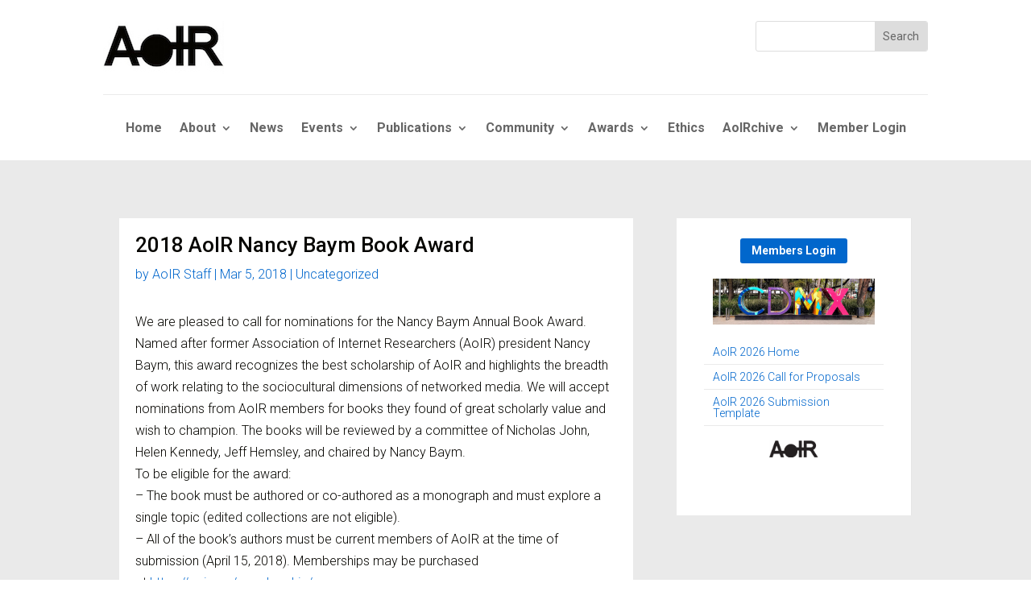

--- FILE ---
content_type: text/html; charset=UTF-8
request_url: https://aoir.org/2018bookaward/
body_size: 12637
content:
<!DOCTYPE html>
<html lang="en-US">
<head><style>img.lazy{min-height:1px}</style><link href="https://aoir.org/wp-content/plugins/w3-total-cache/pub/js/lazyload.min.js" as="script">
	<meta charset="UTF-8" />
<meta http-equiv="X-UA-Compatible" content="IE=edge">
	<link rel="pingback" href="https://aoir.org/xmlrpc.php" />

	<script type="text/javascript">
		document.documentElement.className = 'js';
	</script>
	
	<title>2018 AoIR Nancy Baym Book Award |</title>
<meta name='robots' content='max-image-preview:large' />
<script type="text/javascript">
			let jqueryParams=[],jQuery=function(r){return jqueryParams=[...jqueryParams,r],jQuery},$=function(r){return jqueryParams=[...jqueryParams,r],$};window.jQuery=jQuery,window.$=jQuery;let customHeadScripts=!1;jQuery.fn=jQuery.prototype={},$.fn=jQuery.prototype={},jQuery.noConflict=function(r){if(window.jQuery)return jQuery=window.jQuery,$=window.jQuery,customHeadScripts=!0,jQuery.noConflict},jQuery.ready=function(r){jqueryParams=[...jqueryParams,r]},$.ready=function(r){jqueryParams=[...jqueryParams,r]},jQuery.load=function(r){jqueryParams=[...jqueryParams,r]},$.load=function(r){jqueryParams=[...jqueryParams,r]},jQuery.fn.ready=function(r){jqueryParams=[...jqueryParams,r]},$.fn.ready=function(r){jqueryParams=[...jqueryParams,r]};</script><link rel="alternate" type="application/rss+xml" title=" &raquo; Feed" href="https://aoir.org/feed/" />
<link rel="alternate" type="application/rss+xml" title=" &raquo; Comments Feed" href="https://aoir.org/comments/feed/" />
<meta content="AoIR v.1.0.0" name="generator"/><link rel='stylesheet' id='wp-block-library-css' href='https://aoir.org/wp-includes/css/dist/block-library/style.min.css?ver=6.8.3' type='text/css' media='all' />
<style id='wp-block-library-theme-inline-css' type='text/css'>
.wp-block-audio :where(figcaption){color:#555;font-size:13px;text-align:center}.is-dark-theme .wp-block-audio :where(figcaption){color:#ffffffa6}.wp-block-audio{margin:0 0 1em}.wp-block-code{border:1px solid #ccc;border-radius:4px;font-family:Menlo,Consolas,monaco,monospace;padding:.8em 1em}.wp-block-embed :where(figcaption){color:#555;font-size:13px;text-align:center}.is-dark-theme .wp-block-embed :where(figcaption){color:#ffffffa6}.wp-block-embed{margin:0 0 1em}.blocks-gallery-caption{color:#555;font-size:13px;text-align:center}.is-dark-theme .blocks-gallery-caption{color:#ffffffa6}:root :where(.wp-block-image figcaption){color:#555;font-size:13px;text-align:center}.is-dark-theme :root :where(.wp-block-image figcaption){color:#ffffffa6}.wp-block-image{margin:0 0 1em}.wp-block-pullquote{border-bottom:4px solid;border-top:4px solid;color:currentColor;margin-bottom:1.75em}.wp-block-pullquote cite,.wp-block-pullquote footer,.wp-block-pullquote__citation{color:currentColor;font-size:.8125em;font-style:normal;text-transform:uppercase}.wp-block-quote{border-left:.25em solid;margin:0 0 1.75em;padding-left:1em}.wp-block-quote cite,.wp-block-quote footer{color:currentColor;font-size:.8125em;font-style:normal;position:relative}.wp-block-quote:where(.has-text-align-right){border-left:none;border-right:.25em solid;padding-left:0;padding-right:1em}.wp-block-quote:where(.has-text-align-center){border:none;padding-left:0}.wp-block-quote.is-large,.wp-block-quote.is-style-large,.wp-block-quote:where(.is-style-plain){border:none}.wp-block-search .wp-block-search__label{font-weight:700}.wp-block-search__button{border:1px solid #ccc;padding:.375em .625em}:where(.wp-block-group.has-background){padding:1.25em 2.375em}.wp-block-separator.has-css-opacity{opacity:.4}.wp-block-separator{border:none;border-bottom:2px solid;margin-left:auto;margin-right:auto}.wp-block-separator.has-alpha-channel-opacity{opacity:1}.wp-block-separator:not(.is-style-wide):not(.is-style-dots){width:100px}.wp-block-separator.has-background:not(.is-style-dots){border-bottom:none;height:1px}.wp-block-separator.has-background:not(.is-style-wide):not(.is-style-dots){height:2px}.wp-block-table{margin:0 0 1em}.wp-block-table td,.wp-block-table th{word-break:normal}.wp-block-table :where(figcaption){color:#555;font-size:13px;text-align:center}.is-dark-theme .wp-block-table :where(figcaption){color:#ffffffa6}.wp-block-video :where(figcaption){color:#555;font-size:13px;text-align:center}.is-dark-theme .wp-block-video :where(figcaption){color:#ffffffa6}.wp-block-video{margin:0 0 1em}:root :where(.wp-block-template-part.has-background){margin-bottom:0;margin-top:0;padding:1.25em 2.375em}
</style>
<style id='global-styles-inline-css' type='text/css'>
:root{--wp--preset--aspect-ratio--square: 1;--wp--preset--aspect-ratio--4-3: 4/3;--wp--preset--aspect-ratio--3-4: 3/4;--wp--preset--aspect-ratio--3-2: 3/2;--wp--preset--aspect-ratio--2-3: 2/3;--wp--preset--aspect-ratio--16-9: 16/9;--wp--preset--aspect-ratio--9-16: 9/16;--wp--preset--color--black: #000000;--wp--preset--color--cyan-bluish-gray: #abb8c3;--wp--preset--color--white: #ffffff;--wp--preset--color--pale-pink: #f78da7;--wp--preset--color--vivid-red: #cf2e2e;--wp--preset--color--luminous-vivid-orange: #ff6900;--wp--preset--color--luminous-vivid-amber: #fcb900;--wp--preset--color--light-green-cyan: #7bdcb5;--wp--preset--color--vivid-green-cyan: #00d084;--wp--preset--color--pale-cyan-blue: #8ed1fc;--wp--preset--color--vivid-cyan-blue: #0693e3;--wp--preset--color--vivid-purple: #9b51e0;--wp--preset--gradient--vivid-cyan-blue-to-vivid-purple: linear-gradient(135deg,rgba(6,147,227,1) 0%,rgb(155,81,224) 100%);--wp--preset--gradient--light-green-cyan-to-vivid-green-cyan: linear-gradient(135deg,rgb(122,220,180) 0%,rgb(0,208,130) 100%);--wp--preset--gradient--luminous-vivid-amber-to-luminous-vivid-orange: linear-gradient(135deg,rgba(252,185,0,1) 0%,rgba(255,105,0,1) 100%);--wp--preset--gradient--luminous-vivid-orange-to-vivid-red: linear-gradient(135deg,rgba(255,105,0,1) 0%,rgb(207,46,46) 100%);--wp--preset--gradient--very-light-gray-to-cyan-bluish-gray: linear-gradient(135deg,rgb(238,238,238) 0%,rgb(169,184,195) 100%);--wp--preset--gradient--cool-to-warm-spectrum: linear-gradient(135deg,rgb(74,234,220) 0%,rgb(151,120,209) 20%,rgb(207,42,186) 40%,rgb(238,44,130) 60%,rgb(251,105,98) 80%,rgb(254,248,76) 100%);--wp--preset--gradient--blush-light-purple: linear-gradient(135deg,rgb(255,206,236) 0%,rgb(152,150,240) 100%);--wp--preset--gradient--blush-bordeaux: linear-gradient(135deg,rgb(254,205,165) 0%,rgb(254,45,45) 50%,rgb(107,0,62) 100%);--wp--preset--gradient--luminous-dusk: linear-gradient(135deg,rgb(255,203,112) 0%,rgb(199,81,192) 50%,rgb(65,88,208) 100%);--wp--preset--gradient--pale-ocean: linear-gradient(135deg,rgb(255,245,203) 0%,rgb(182,227,212) 50%,rgb(51,167,181) 100%);--wp--preset--gradient--electric-grass: linear-gradient(135deg,rgb(202,248,128) 0%,rgb(113,206,126) 100%);--wp--preset--gradient--midnight: linear-gradient(135deg,rgb(2,3,129) 0%,rgb(40,116,252) 100%);--wp--preset--font-size--small: 13px;--wp--preset--font-size--medium: 20px;--wp--preset--font-size--large: 36px;--wp--preset--font-size--x-large: 42px;--wp--preset--spacing--20: 0.44rem;--wp--preset--spacing--30: 0.67rem;--wp--preset--spacing--40: 1rem;--wp--preset--spacing--50: 1.5rem;--wp--preset--spacing--60: 2.25rem;--wp--preset--spacing--70: 3.38rem;--wp--preset--spacing--80: 5.06rem;--wp--preset--shadow--natural: 6px 6px 9px rgba(0, 0, 0, 0.2);--wp--preset--shadow--deep: 12px 12px 50px rgba(0, 0, 0, 0.4);--wp--preset--shadow--sharp: 6px 6px 0px rgba(0, 0, 0, 0.2);--wp--preset--shadow--outlined: 6px 6px 0px -3px rgba(255, 255, 255, 1), 6px 6px rgba(0, 0, 0, 1);--wp--preset--shadow--crisp: 6px 6px 0px rgba(0, 0, 0, 1);}:root { --wp--style--global--content-size: 823px;--wp--style--global--wide-size: 1080px; }:where(body) { margin: 0; }.wp-site-blocks > .alignleft { float: left; margin-right: 2em; }.wp-site-blocks > .alignright { float: right; margin-left: 2em; }.wp-site-blocks > .aligncenter { justify-content: center; margin-left: auto; margin-right: auto; }:where(.is-layout-flex){gap: 0.5em;}:where(.is-layout-grid){gap: 0.5em;}.is-layout-flow > .alignleft{float: left;margin-inline-start: 0;margin-inline-end: 2em;}.is-layout-flow > .alignright{float: right;margin-inline-start: 2em;margin-inline-end: 0;}.is-layout-flow > .aligncenter{margin-left: auto !important;margin-right: auto !important;}.is-layout-constrained > .alignleft{float: left;margin-inline-start: 0;margin-inline-end: 2em;}.is-layout-constrained > .alignright{float: right;margin-inline-start: 2em;margin-inline-end: 0;}.is-layout-constrained > .aligncenter{margin-left: auto !important;margin-right: auto !important;}.is-layout-constrained > :where(:not(.alignleft):not(.alignright):not(.alignfull)){max-width: var(--wp--style--global--content-size);margin-left: auto !important;margin-right: auto !important;}.is-layout-constrained > .alignwide{max-width: var(--wp--style--global--wide-size);}body .is-layout-flex{display: flex;}.is-layout-flex{flex-wrap: wrap;align-items: center;}.is-layout-flex > :is(*, div){margin: 0;}body .is-layout-grid{display: grid;}.is-layout-grid > :is(*, div){margin: 0;}body{padding-top: 0px;padding-right: 0px;padding-bottom: 0px;padding-left: 0px;}:root :where(.wp-element-button, .wp-block-button__link){background-color: #32373c;border-width: 0;color: #fff;font-family: inherit;font-size: inherit;line-height: inherit;padding: calc(0.667em + 2px) calc(1.333em + 2px);text-decoration: none;}.has-black-color{color: var(--wp--preset--color--black) !important;}.has-cyan-bluish-gray-color{color: var(--wp--preset--color--cyan-bluish-gray) !important;}.has-white-color{color: var(--wp--preset--color--white) !important;}.has-pale-pink-color{color: var(--wp--preset--color--pale-pink) !important;}.has-vivid-red-color{color: var(--wp--preset--color--vivid-red) !important;}.has-luminous-vivid-orange-color{color: var(--wp--preset--color--luminous-vivid-orange) !important;}.has-luminous-vivid-amber-color{color: var(--wp--preset--color--luminous-vivid-amber) !important;}.has-light-green-cyan-color{color: var(--wp--preset--color--light-green-cyan) !important;}.has-vivid-green-cyan-color{color: var(--wp--preset--color--vivid-green-cyan) !important;}.has-pale-cyan-blue-color{color: var(--wp--preset--color--pale-cyan-blue) !important;}.has-vivid-cyan-blue-color{color: var(--wp--preset--color--vivid-cyan-blue) !important;}.has-vivid-purple-color{color: var(--wp--preset--color--vivid-purple) !important;}.has-black-background-color{background-color: var(--wp--preset--color--black) !important;}.has-cyan-bluish-gray-background-color{background-color: var(--wp--preset--color--cyan-bluish-gray) !important;}.has-white-background-color{background-color: var(--wp--preset--color--white) !important;}.has-pale-pink-background-color{background-color: var(--wp--preset--color--pale-pink) !important;}.has-vivid-red-background-color{background-color: var(--wp--preset--color--vivid-red) !important;}.has-luminous-vivid-orange-background-color{background-color: var(--wp--preset--color--luminous-vivid-orange) !important;}.has-luminous-vivid-amber-background-color{background-color: var(--wp--preset--color--luminous-vivid-amber) !important;}.has-light-green-cyan-background-color{background-color: var(--wp--preset--color--light-green-cyan) !important;}.has-vivid-green-cyan-background-color{background-color: var(--wp--preset--color--vivid-green-cyan) !important;}.has-pale-cyan-blue-background-color{background-color: var(--wp--preset--color--pale-cyan-blue) !important;}.has-vivid-cyan-blue-background-color{background-color: var(--wp--preset--color--vivid-cyan-blue) !important;}.has-vivid-purple-background-color{background-color: var(--wp--preset--color--vivid-purple) !important;}.has-black-border-color{border-color: var(--wp--preset--color--black) !important;}.has-cyan-bluish-gray-border-color{border-color: var(--wp--preset--color--cyan-bluish-gray) !important;}.has-white-border-color{border-color: var(--wp--preset--color--white) !important;}.has-pale-pink-border-color{border-color: var(--wp--preset--color--pale-pink) !important;}.has-vivid-red-border-color{border-color: var(--wp--preset--color--vivid-red) !important;}.has-luminous-vivid-orange-border-color{border-color: var(--wp--preset--color--luminous-vivid-orange) !important;}.has-luminous-vivid-amber-border-color{border-color: var(--wp--preset--color--luminous-vivid-amber) !important;}.has-light-green-cyan-border-color{border-color: var(--wp--preset--color--light-green-cyan) !important;}.has-vivid-green-cyan-border-color{border-color: var(--wp--preset--color--vivid-green-cyan) !important;}.has-pale-cyan-blue-border-color{border-color: var(--wp--preset--color--pale-cyan-blue) !important;}.has-vivid-cyan-blue-border-color{border-color: var(--wp--preset--color--vivid-cyan-blue) !important;}.has-vivid-purple-border-color{border-color: var(--wp--preset--color--vivid-purple) !important;}.has-vivid-cyan-blue-to-vivid-purple-gradient-background{background: var(--wp--preset--gradient--vivid-cyan-blue-to-vivid-purple) !important;}.has-light-green-cyan-to-vivid-green-cyan-gradient-background{background: var(--wp--preset--gradient--light-green-cyan-to-vivid-green-cyan) !important;}.has-luminous-vivid-amber-to-luminous-vivid-orange-gradient-background{background: var(--wp--preset--gradient--luminous-vivid-amber-to-luminous-vivid-orange) !important;}.has-luminous-vivid-orange-to-vivid-red-gradient-background{background: var(--wp--preset--gradient--luminous-vivid-orange-to-vivid-red) !important;}.has-very-light-gray-to-cyan-bluish-gray-gradient-background{background: var(--wp--preset--gradient--very-light-gray-to-cyan-bluish-gray) !important;}.has-cool-to-warm-spectrum-gradient-background{background: var(--wp--preset--gradient--cool-to-warm-spectrum) !important;}.has-blush-light-purple-gradient-background{background: var(--wp--preset--gradient--blush-light-purple) !important;}.has-blush-bordeaux-gradient-background{background: var(--wp--preset--gradient--blush-bordeaux) !important;}.has-luminous-dusk-gradient-background{background: var(--wp--preset--gradient--luminous-dusk) !important;}.has-pale-ocean-gradient-background{background: var(--wp--preset--gradient--pale-ocean) !important;}.has-electric-grass-gradient-background{background: var(--wp--preset--gradient--electric-grass) !important;}.has-midnight-gradient-background{background: var(--wp--preset--gradient--midnight) !important;}.has-small-font-size{font-size: var(--wp--preset--font-size--small) !important;}.has-medium-font-size{font-size: var(--wp--preset--font-size--medium) !important;}.has-large-font-size{font-size: var(--wp--preset--font-size--large) !important;}.has-x-large-font-size{font-size: var(--wp--preset--font-size--x-large) !important;}
:where(.wp-block-post-template.is-layout-flex){gap: 1.25em;}:where(.wp-block-post-template.is-layout-grid){gap: 1.25em;}
:where(.wp-block-columns.is-layout-flex){gap: 2em;}:where(.wp-block-columns.is-layout-grid){gap: 2em;}
:root :where(.wp-block-pullquote){font-size: 1.5em;line-height: 1.6;}
</style>
<link rel='stylesheet' id='gravitydivi-forms-customizer-module-styles-css' href='https://aoir.org/wp-content/plugins/gravity-divi-ultimate/styles/style.min.css?ver=3.0.7' type='text/css' media='all' />
<link rel='stylesheet' id='divi-style-parent-css' href='https://aoir.org/wp-content/themes/Divi/style-static.min.css?ver=4.27.4' type='text/css' media='all' />
<link rel='stylesheet' id='divi-style-css' href='https://aoir.org/wp-content/themes/aoir/style.css?ver=4.27.4' type='text/css' media='all' />
<script type="text/javascript" src="https://aoir.org/wp-includes/js/jquery/jquery.min.js?ver=3.7.1" id="jquery-core-js"></script>
<script type="text/javascript" src="https://aoir.org/wp-includes/js/jquery/jquery-migrate.min.js?ver=3.4.1" id="jquery-migrate-js"></script>
<script type="text/javascript" id="jquery-js-after">
/* <![CDATA[ */
jqueryParams.length&&$.each(jqueryParams,function(e,r){if("function"==typeof r){var n=String(r);n.replace("$","jQuery");var a=new Function("return "+n)();$(document).ready(a)}});
/* ]]> */
</script>
<script type="text/javascript" src="https://aoir.org/wp-content/themes/aoir/ds-script.js?ver=6.8.3" id="ds-theme-script-js"></script>
<link rel="https://api.w.org/" href="https://aoir.org/wp-json/" /><link rel="alternate" title="JSON" type="application/json" href="https://aoir.org/wp-json/wp/v2/posts/3258" /><link rel="EditURI" type="application/rsd+xml" title="RSD" href="https://aoir.org/xmlrpc.php?rsd" />
<meta name="generator" content="WordPress 6.8.3" />
<link rel="canonical" href="https://aoir.org/2018bookaward/" />
<link rel='shortlink' href='https://aoir.org/?p=3258' />
<link rel="alternate" title="oEmbed (JSON)" type="application/json+oembed" href="https://aoir.org/wp-json/oembed/1.0/embed?url=https%3A%2F%2Faoir.org%2F2018bookaward%2F" />
<link rel="alternate" title="oEmbed (XML)" type="text/xml+oembed" href="https://aoir.org/wp-json/oembed/1.0/embed?url=https%3A%2F%2Faoir.org%2F2018bookaward%2F&#038;format=xml" />
<meta name="viewport" content="width=device-width, initial-scale=1.0, maximum-scale=1.0, user-scalable=0" /><script >
    jQuery(function($) {
        $(document).ready(function() {
            $("body ul.et_mobile_menu li.menu-item-has-children, body ul.et_mobile_menu  li.page_item_has_children").append('<a href="#" class="mobile-toggle"></a>');
            $('ul.et_mobile_menu li.menu-item-has-children .mobile-toggle, ul.et_mobile_menu li.page_item_has_children .mobile-toggle').click(function(event) {
                event.preventDefault();
                $(this).parent('li').toggleClass('dt-open');
                $(this).parent('li').find('ul.children').first().toggleClass('visible');
                $(this).parent('li').find('ul.sub-menu').first().toggleClass('visible');
            });
            iconFINAL = 'P';
            $('body ul.et_mobile_menu li.menu-item-has-children, body ul.et_mobile_menu li.page_item_has_children').attr('data-icon', iconFINAL);
            $('.mobile-toggle').on('mouseover', function() {
                $(this).parent().addClass('is-hover');
            }).on('mouseout', function() {
                $(this).parent().removeClass('is-hover');
            })
        });
    }); 
</script><link rel="icon" href="https://aoir.org/wp-content/uploads/2023/09/cropped-aoir-32x32.jpg" sizes="32x32" />
<link rel="icon" href="https://aoir.org/wp-content/uploads/2023/09/cropped-aoir-192x192.jpg" sizes="192x192" />
<link rel="apple-touch-icon" href="https://aoir.org/wp-content/uploads/2023/09/cropped-aoir-180x180.jpg" />
<meta name="msapplication-TileImage" content="https://aoir.org/wp-content/uploads/2023/09/cropped-aoir-270x270.jpg" />
<style id="et-divi-customizer-global-cached-inline-styles">body,.et_pb_column_1_2 .et_quote_content blockquote cite,.et_pb_column_1_2 .et_link_content a.et_link_main_url,.et_pb_column_1_3 .et_quote_content blockquote cite,.et_pb_column_3_8 .et_quote_content blockquote cite,.et_pb_column_1_4 .et_quote_content blockquote cite,.et_pb_blog_grid .et_quote_content blockquote cite,.et_pb_column_1_3 .et_link_content a.et_link_main_url,.et_pb_column_3_8 .et_link_content a.et_link_main_url,.et_pb_column_1_4 .et_link_content a.et_link_main_url,.et_pb_blog_grid .et_link_content a.et_link_main_url,body .et_pb_bg_layout_light .et_pb_post p,body .et_pb_bg_layout_dark .et_pb_post p{font-size:16px}.et_pb_slide_content,.et_pb_best_value{font-size:18px}body{color:#060501}h1,h2,h3,h4,h5,h6{color:#060501}a{color:#0066cc}#footer-widgets .footer-widget li:before{top:10.6px}@media only screen and (min-width:1350px){.et_pb_row{padding:27px 0}.et_pb_section{padding:54px 0}.single.et_pb_pagebuilder_layout.et_full_width_page .et_post_meta_wrapper{padding-top:81px}.et_pb_fullwidth_section{padding:0}}	h1,h2,h3,h4,h5,h6{font-family:'Roboto',Helvetica,Arial,Lucida,sans-serif}body,input,textarea,select{font-family:'Roboto',Helvetica,Arial,Lucida,sans-serif}#menu-sidebar-menu li{border-bottom:#EAEAEA solid 1px!important;width:100%!important}#et_mobile_nav_menu .mobile_nav.opened .mobile_menu_bar::before,.et_pb_module.et_pb_menu .et_mobile_nav_menu .mobile_nav.opened .mobile_menu_bar::before{content:'\4d'}ul.et_mobile_menu li.menu-item-has-children .mobile-toggle,ul.et_mobile_menu li.page_item_has_children .mobile-toggle,.et-db #et-boc .et-l ul.et_mobile_menu li.menu-item-has-children .mobile-toggle,.et-db #et-boc .et-l ul.et_mobile_menu li.page_item_has_children .mobile-toggle{width:44px;height:100%;padding:0px!important;max-height:44px;border:none;position:absolute;right:0px;top:0px;z-index:999;background-color:transparent}ul.et_mobile_menu>li.menu-item-has-children,ul.et_mobile_menu>li.page_item_has_children,ul.et_mobile_menu>li.menu-item-has-children .sub-menu li.menu-item-has-children,.et-db #et-boc .et-l ul.et_mobile_menu>li.menu-item-has-children,.et-db #et-boc .et-l ul.et_mobile_menu>li.page_item_has_children,.et-db #et-boc .et-l ul.et_mobile_menu>li.menu-item-has-children .sub-menu li.menu-item-has-children{position:relative}.et_mobile_menu .menu-item-has-children>a,.et-db #et-boc .et-l .et_mobile_menu .menu-item-has-children>a{background-color:transparent}ul.et_mobile_menu .menu-item-has-children .sub-menu,#main-header ul.et_mobile_menu .menu-item-has-children .sub-menu,.et-db #et-boc .et-l ul.et_mobile_menu .menu-item-has-children .sub-menu,.et-db #main-header ul.et_mobile_menu .menu-item-has-children .sub-menu{display:none!important;visibility:hidden!important}ul.et_mobile_menu .menu-item-has-children .sub-menu.visible,#main-header ul.et_mobile_menu .menu-item-has-children .sub-menu.visible,.et-db #et-boc .et-l ul.et_mobile_menu .menu-item-has-children .sub-menu.visible,.et-db #main-header ul.et_mobile_menu .menu-item-has-children .sub-menu.visible{display:block!important;visibility:visible!important}ul.et_mobile_menu li.menu-item-has-children .mobile-toggle,.et-db #et-boc .et-l ul.et_mobile_menu li.menu-item-has-children .mobile-toggle{text-align:center;opacity:1}ul.et_mobile_menu li.menu-item-has-children .mobile-toggle::after,.et-db #et-boc .et-l ul.et_mobile_menu li.menu-item-has-children .mobile-toggle::after{top:10px;position:relative;font-family:"ETModules";content:'\33';color:#000;background:#f0f3f6;border-radius:50%;padding:3px}ul.et_mobile_menu li.menu-item-has-children.dt-open>.mobile-toggle::after,.et-db #et-boc .et-l ul.et_mobile_menu li.menu-item-has-children.dt-open>.mobile-toggle::after{content:'\32'}.et_pb_menu_0.et_pb_menu .et_mobile_menu:after{position:absolute;right:5%;margin-left:-20px;top:-14px;width:0;height:0;content:'';border-left:20px solid transparent;border-right:20px solid transparent;border-bottom:20px solid #ffffff}.mobile_menu_bar{position:relative;display:block;bottom:10px;line-height:0}.et_pb_menu_0.et_pb_menu .et_mobile_menu,.et_pb_menu_0.et_pb_menu .et_mobile_menu ul{background-color:#ffffff!important;border-radius:10px}</style></head>
<body class="wp-singular post-template-default single single-post postid-3258 single-format-standard wp-theme-Divi wp-child-theme-aoir et-tb-has-template et-tb-has-header et-tb-has-body et-tb-has-footer et_pb_button_helper_class et_cover_background et_pb_gutter windows et_pb_gutters3 et_divi_theme et-db">
	<div id="page-container">
<div id="et-boc" class="et-boc">
			
		<header class="et-l et-l--header">
			<div class="et_builder_inner_content et_pb_gutters3"><div class="et_pb_section et_pb_section_0_tb_header et_pb_with_background et_section_regular et_pb_section--with-menu" >
				
				
				
				
				
				
				<div class="et_pb_with_border et_pb_row et_pb_row_0_tb_header et_pb_row--with-menu">
				<div class="et_pb_column et_pb_column_3_4 et_pb_column_0_tb_header  et_pb_css_mix_blend_mode_passthrough">
				
				
				
				
				<div class="et_pb_module et_pb_image et_pb_image_0_tb_header">
				
				
				
				
				<a href="https://aoir.org/"><span class="et_pb_image_wrap "><img decoding="async" width="150" height="66" src="data:image/svg+xml,%3Csvg%20xmlns='http://www.w3.org/2000/svg'%20viewBox='0%200%20150%2066'%3E%3C/svg%3E" data-src="https://aoir.org/wp-content/uploads/2023/07/aoir-cropped.jpg" alt="" title="aoir-cropped" class="wp-image-4893 lazy" /></span></a>
			</div>
			</div><div class="et_pb_column et_pb_column_1_4 et_pb_column_1_tb_header  et_pb_css_mix_blend_mode_passthrough et-last-child et_pb_column--with-menu">
				
				
				
				
				<div class="et_pb_module et_pb_menu et_pb_menu_0_tb_header et_pb_bg_layout_light  et_pb_text_align_right et_dropdown_animation_fade et_pb_menu--without-logo et_pb_menu--style-left_aligned">
					
					
					
					
					<div class="et_pb_menu_inner_container clearfix">
						
						<div class="et_pb_menu__wrap">
							<div class="et_pb_menu__menu">
								<nav class="et-menu-nav"><ul id="menu-header-menu" class="et-menu nav"><li id="menu-item-421" class="et_pb_menu_page_id-421 menu-item menu-item-type-custom menu-item-object-custom menu-item-home menu-item-421"><a href="https://aoir.org">Home</a></li>
<li id="menu-item-390" class="et_pb_menu_page_id-341 menu-item menu-item-type-post_type menu-item-object-page menu-item-has-children menu-item-390"><a href="https://aoir.org/about/">About</a>
<ul class="sub-menu">
	<li id="menu-item-5553" class="et_pb_menu_page_id-5507 menu-item menu-item-type-post_type menu-item-object-page menu-item-5553"><a href="https://aoir.org/executivecommittee/">Executive Committee</a></li>
	<li id="menu-item-6364" class="et_pb_menu_page_id-6358 menu-item menu-item-type-post_type menu-item-object-page menu-item-6364"><a href="https://aoir.org/about/professional-staff/">Professional Staff</a></li>
	<li id="menu-item-494" class="et_pb_menu_page_id-490 menu-item menu-item-type-post_type menu-item-object-page menu-item-494"><a href="https://aoir.org/diversity-and-inclusivity/">Diversity and Inclusivity</a></li>
	<li id="menu-item-5394" class="et_pb_menu_page_id-5384 menu-item menu-item-type-post_type menu-item-object-page menu-item-5394"><a href="https://aoir.org/codeofconduct/">AoIR Code of Conduct</a></li>
	<li id="menu-item-391" class="et_pb_menu_page_id-349 menu-item menu-item-type-post_type menu-item-object-page menu-item-391"><a href="https://aoir.org/bylaws/">Bylaws</a></li>
</ul>
</li>
<li id="menu-item-403" class="et_pb_menu_page_id-389 menu-item menu-item-type-post_type menu-item-object-page current_page_parent menu-item-403"><a href="https://aoir.org/news/">News</a></li>
<li id="menu-item-398" class="et_pb_menu_page_id-351 menu-item menu-item-type-post_type menu-item-object-page menu-item-has-children menu-item-398"><a href="https://aoir.org/conferences/">Events</a>
<ul class="sub-menu">
	<li id="menu-item-6243" class="et_pb_menu_page_id-6232 menu-item menu-item-type-post_type menu-item-object-page menu-item-6243"><a href="https://aoir.org/aoir2026/">AoIR 2026</a></li>
	<li id="menu-item-435" class="et_pb_menu_page_id-433 menu-item menu-item-type-post_type menu-item-object-page menu-item-435"><a href="https://aoir.org/past-conferences/">Past Conferences</a></li>
</ul>
</li>
<li id="menu-item-404" class="et_pb_menu_page_id-357 menu-item menu-item-type-post_type menu-item-object-page menu-item-has-children menu-item-404"><a href="https://aoir.org/publications/">Publications</a>
<ul class="sub-menu">
	<li id="menu-item-405" class="et_pb_menu_page_id-359 menu-item menu-item-type-post_type menu-item-object-page menu-item-405"><a href="https://aoir.org/conference-papers/">Conference Papers: SPIR</a></li>
	<li id="menu-item-406" class="et_pb_menu_page_id-361 menu-item menu-item-type-post_type menu-item-object-page menu-item-406"><a href="https://aoir.org/ics-special-issues/">ICS Special Issues</a></li>
	<li id="menu-item-3664" class="et_pb_menu_page_id-3659 menu-item menu-item-type-post_type menu-item-object-page menu-item-3664"><a href="https://aoir.org/iprspecialissues/">Internet Policy Review Special Issues</a></li>
	<li id="menu-item-6041" class="et_pb_menu_page_id-6033 menu-item menu-item-type-post_type menu-item-object-page menu-item-6041"><a href="https://aoir.org/riskyresearchguide/">AoIR’s Risky Research Guide</a></li>
</ul>
</li>
<li id="menu-item-394" class="et_pb_menu_page_id-363 menu-item menu-item-type-post_type menu-item-object-page menu-item-has-children menu-item-394"><a href="https://aoir.org/community/">Community</a>
<ul class="sub-menu">
	<li id="menu-item-397" class="et_pb_menu_page_id-365 menu-item menu-item-type-post_type menu-item-object-page menu-item-397"><a href="https://aoir.org/membership/">Membership</a></li>
	<li id="menu-item-396" class="et_pb_menu_page_id-367 menu-item menu-item-type-post_type menu-item-object-page menu-item-396"><a href="https://aoir.org/mailing-lists/">Mailing List</a></li>
	<li id="menu-item-1857" class="et_pb_menu_page_id-1854 menu-item menu-item-type-post_type menu-item-object-page menu-item-1857"><a href="https://aoir.org/donate/">Donate</a></li>
	<li id="menu-item-395" class="et_pb_menu_page_id-369 menu-item menu-item-type-post_type menu-item-object-page menu-item-395"><a href="https://aoir.org/contact/">Contact</a></li>
</ul>
</li>
<li id="menu-item-1883" class="et_pb_menu_page_id-1811 menu-item menu-item-type-post_type menu-item-object-page menu-item-has-children menu-item-1883"><a href="https://aoir.org/awards/">Awards</a>
<ul class="sub-menu">
	<li id="menu-item-1884" class="et_pb_menu_page_id-1876 menu-item menu-item-type-post_type menu-item-object-page menu-item-1884"><a href="https://aoir.org/awards/nancy-baym-annual-book-award/">Nancy Baym Annual Book Award</a></li>
	<li id="menu-item-1885" class="et_pb_menu_page_id-1815 menu-item menu-item-type-post_type menu-item-object-page menu-item-1885"><a href="https://aoir.org/awards/dissertation-award/">Annual Dissertation Award</a></li>
	<li id="menu-item-1886" class="et_pb_menu_page_id-1817 menu-item menu-item-type-post_type menu-item-object-page menu-item-1886"><a href="https://aoir.org/awards/student-paper/">Best Student Paper</a></li>
</ul>
</li>
<li id="menu-item-401" class="et_pb_menu_page_id-371 menu-item menu-item-type-post_type menu-item-object-page menu-item-401"><a href="https://aoir.org/ethics/">Ethics</a></li>
<li id="menu-item-4019" class="et_pb_menu_page_id-3906 menu-item menu-item-type-post_type menu-item-object-page menu-item-has-children menu-item-4019"><a href="https://aoir.org/aoirchive/">AoIRchive</a>
<ul class="sub-menu">
	<li id="menu-item-4022" class="et_pb_menu_page_id-3982 menu-item menu-item-type-post_type menu-item-object-page menu-item-4022"><a href="https://aoir.org/aoirchive/aoirtimecapsule/">AoIR 20th Anniversary 2019-2039 Time Capsule</a></li>
	<li id="menu-item-4025" class="et_pb_menu_page_id-3908 menu-item menu-item-type-post_type menu-item-object-page menu-item-4025"><a href="https://aoir.org/aoirchive/aoirchiveform/">AoIRchive Contribution Form</a></li>
	<li id="menu-item-4021" class="et_pb_menu_page_id-3974 menu-item menu-item-type-post_type menu-item-object-page menu-item-4021"><a href="https://aoir.org/aoirchive/aoirchive_conferences/">AoIRchive – Conferences</a></li>
	<li id="menu-item-4020" class="et_pb_menu_page_id-4013 menu-item menu-item-type-post_type menu-item-object-page menu-item-4020"><a href="https://aoir.org/aoirchive/aoirchive-symposia/">AoIRchive – Symposia</a></li>
	<li id="menu-item-4023" class="et_pb_menu_page_id-3972 menu-item menu-item-type-post_type menu-item-object-page menu-item-4023"><a href="https://aoir.org/aoirchive/aoirchive_doc_coll/">AoIRchive – Doctoral Colloquium</a></li>
	<li id="menu-item-4024" class="et_pb_menu_page_id-3970 menu-item menu-item-type-post_type menu-item-object-page menu-item-4024"><a href="https://aoir.org/aoirchive/aoirchive_exec/">AoIRchive – Executive Committee</a></li>
</ul>
</li>
<li id="menu-item-4040" class="et_pb_menu_page_id-4040 menu-item menu-item-type-custom menu-item-object-custom menu-item-4040"><a href="https://members.aoir.org/">Member Login</a></li>
</ul></nav>
							</div>
							
							
							<div class="et_mobile_nav_menu">
				<div class="mobile_nav closed">
					<span class="mobile_menu_bar"></span>
				</div>
			</div>
						</div>
						
					</div>
				</div><div class="et_pb_module et_pb_search et_pb_search_0_tb_header  et_pb_text_align_left et_pb_bg_layout_light">
				
				
				
				
				<form role="search" method="get" class="et_pb_searchform" action="https://aoir.org/">
					<div>
						<label class="screen-reader-text" for="s">Search for:</label>
						<input type="text" name="s" placeholder="" class="et_pb_s" />
						<input type="hidden" name="et_pb_searchform_submit" value="et_search_proccess" />
						
						<input type="hidden" name="et_pb_include_posts" value="yes" />
						<input type="hidden" name="et_pb_include_pages" value="yes" />
						<input type="submit" value="Search" class="et_pb_searchsubmit">
					</div>
				</form>
			</div>
			</div>
				
				
				
				
			</div><div class="et_pb_row et_pb_row_1_tb_header et_pb_row--with-menu">
				<div class="et_pb_column et_pb_column_4_4 et_pb_column_2_tb_header  et_pb_css_mix_blend_mode_passthrough et-last-child et_pb_column--with-menu">
				
				
				
				
				<div class="et_pb_module et_pb_menu et_pb_menu_1_tb_header et_pb_bg_layout_light  et_pb_text_align_center et_dropdown_animation_fade et_pb_menu--without-logo et_pb_menu--style-left_aligned">
					
					
					
					
					<div class="et_pb_menu_inner_container clearfix">
						
						<div class="et_pb_menu__wrap">
							<div class="et_pb_menu__menu">
								<nav class="et-menu-nav"><ul id="menu-header-menu-1" class="et-menu nav"><li class="et_pb_menu_page_id-421 menu-item menu-item-type-custom menu-item-object-custom menu-item-home menu-item-421"><a href="https://aoir.org">Home</a></li>
<li class="et_pb_menu_page_id-341 menu-item menu-item-type-post_type menu-item-object-page menu-item-has-children menu-item-390"><a href="https://aoir.org/about/">About</a>
<ul class="sub-menu">
	<li class="et_pb_menu_page_id-5507 menu-item menu-item-type-post_type menu-item-object-page menu-item-5553"><a href="https://aoir.org/executivecommittee/">Executive Committee</a></li>
	<li class="et_pb_menu_page_id-6358 menu-item menu-item-type-post_type menu-item-object-page menu-item-6364"><a href="https://aoir.org/about/professional-staff/">Professional Staff</a></li>
	<li class="et_pb_menu_page_id-490 menu-item menu-item-type-post_type menu-item-object-page menu-item-494"><a href="https://aoir.org/diversity-and-inclusivity/">Diversity and Inclusivity</a></li>
	<li class="et_pb_menu_page_id-5384 menu-item menu-item-type-post_type menu-item-object-page menu-item-5394"><a href="https://aoir.org/codeofconduct/">AoIR Code of Conduct</a></li>
	<li class="et_pb_menu_page_id-349 menu-item menu-item-type-post_type menu-item-object-page menu-item-391"><a href="https://aoir.org/bylaws/">Bylaws</a></li>
</ul>
</li>
<li class="et_pb_menu_page_id-389 menu-item menu-item-type-post_type menu-item-object-page current_page_parent menu-item-403"><a href="https://aoir.org/news/">News</a></li>
<li class="et_pb_menu_page_id-351 menu-item menu-item-type-post_type menu-item-object-page menu-item-has-children menu-item-398"><a href="https://aoir.org/conferences/">Events</a>
<ul class="sub-menu">
	<li class="et_pb_menu_page_id-6232 menu-item menu-item-type-post_type menu-item-object-page menu-item-6243"><a href="https://aoir.org/aoir2026/">AoIR 2026</a></li>
	<li class="et_pb_menu_page_id-433 menu-item menu-item-type-post_type menu-item-object-page menu-item-435"><a href="https://aoir.org/past-conferences/">Past Conferences</a></li>
</ul>
</li>
<li class="et_pb_menu_page_id-357 menu-item menu-item-type-post_type menu-item-object-page menu-item-has-children menu-item-404"><a href="https://aoir.org/publications/">Publications</a>
<ul class="sub-menu">
	<li class="et_pb_menu_page_id-359 menu-item menu-item-type-post_type menu-item-object-page menu-item-405"><a href="https://aoir.org/conference-papers/">Conference Papers: SPIR</a></li>
	<li class="et_pb_menu_page_id-361 menu-item menu-item-type-post_type menu-item-object-page menu-item-406"><a href="https://aoir.org/ics-special-issues/">ICS Special Issues</a></li>
	<li class="et_pb_menu_page_id-3659 menu-item menu-item-type-post_type menu-item-object-page menu-item-3664"><a href="https://aoir.org/iprspecialissues/">Internet Policy Review Special Issues</a></li>
	<li class="et_pb_menu_page_id-6033 menu-item menu-item-type-post_type menu-item-object-page menu-item-6041"><a href="https://aoir.org/riskyresearchguide/">AoIR’s Risky Research Guide</a></li>
</ul>
</li>
<li class="et_pb_menu_page_id-363 menu-item menu-item-type-post_type menu-item-object-page menu-item-has-children menu-item-394"><a href="https://aoir.org/community/">Community</a>
<ul class="sub-menu">
	<li class="et_pb_menu_page_id-365 menu-item menu-item-type-post_type menu-item-object-page menu-item-397"><a href="https://aoir.org/membership/">Membership</a></li>
	<li class="et_pb_menu_page_id-367 menu-item menu-item-type-post_type menu-item-object-page menu-item-396"><a href="https://aoir.org/mailing-lists/">Mailing List</a></li>
	<li class="et_pb_menu_page_id-1854 menu-item menu-item-type-post_type menu-item-object-page menu-item-1857"><a href="https://aoir.org/donate/">Donate</a></li>
	<li class="et_pb_menu_page_id-369 menu-item menu-item-type-post_type menu-item-object-page menu-item-395"><a href="https://aoir.org/contact/">Contact</a></li>
</ul>
</li>
<li class="et_pb_menu_page_id-1811 menu-item menu-item-type-post_type menu-item-object-page menu-item-has-children menu-item-1883"><a href="https://aoir.org/awards/">Awards</a>
<ul class="sub-menu">
	<li class="et_pb_menu_page_id-1876 menu-item menu-item-type-post_type menu-item-object-page menu-item-1884"><a href="https://aoir.org/awards/nancy-baym-annual-book-award/">Nancy Baym Annual Book Award</a></li>
	<li class="et_pb_menu_page_id-1815 menu-item menu-item-type-post_type menu-item-object-page menu-item-1885"><a href="https://aoir.org/awards/dissertation-award/">Annual Dissertation Award</a></li>
	<li class="et_pb_menu_page_id-1817 menu-item menu-item-type-post_type menu-item-object-page menu-item-1886"><a href="https://aoir.org/awards/student-paper/">Best Student Paper</a></li>
</ul>
</li>
<li class="et_pb_menu_page_id-371 menu-item menu-item-type-post_type menu-item-object-page menu-item-401"><a href="https://aoir.org/ethics/">Ethics</a></li>
<li class="et_pb_menu_page_id-3906 menu-item menu-item-type-post_type menu-item-object-page menu-item-has-children menu-item-4019"><a href="https://aoir.org/aoirchive/">AoIRchive</a>
<ul class="sub-menu">
	<li class="et_pb_menu_page_id-3982 menu-item menu-item-type-post_type menu-item-object-page menu-item-4022"><a href="https://aoir.org/aoirchive/aoirtimecapsule/">AoIR 20th Anniversary 2019-2039 Time Capsule</a></li>
	<li class="et_pb_menu_page_id-3908 menu-item menu-item-type-post_type menu-item-object-page menu-item-4025"><a href="https://aoir.org/aoirchive/aoirchiveform/">AoIRchive Contribution Form</a></li>
	<li class="et_pb_menu_page_id-3974 menu-item menu-item-type-post_type menu-item-object-page menu-item-4021"><a href="https://aoir.org/aoirchive/aoirchive_conferences/">AoIRchive – Conferences</a></li>
	<li class="et_pb_menu_page_id-4013 menu-item menu-item-type-post_type menu-item-object-page menu-item-4020"><a href="https://aoir.org/aoirchive/aoirchive-symposia/">AoIRchive – Symposia</a></li>
	<li class="et_pb_menu_page_id-3972 menu-item menu-item-type-post_type menu-item-object-page menu-item-4023"><a href="https://aoir.org/aoirchive/aoirchive_doc_coll/">AoIRchive – Doctoral Colloquium</a></li>
	<li class="et_pb_menu_page_id-3970 menu-item menu-item-type-post_type menu-item-object-page menu-item-4024"><a href="https://aoir.org/aoirchive/aoirchive_exec/">AoIRchive – Executive Committee</a></li>
</ul>
</li>
<li class="et_pb_menu_page_id-4040 menu-item menu-item-type-custom menu-item-object-custom menu-item-4040"><a href="https://members.aoir.org/">Member Login</a></li>
</ul></nav>
							</div>
							
							
							<div class="et_mobile_nav_menu">
				<div class="mobile_nav closed">
					<span class="mobile_menu_bar"></span>
				</div>
			</div>
						</div>
						
					</div>
				</div>
			</div>
				
				
				
				
			</div>
				
				
			</div>		</div>
	</header>
	<div id="et-main-area">
	
    <div id="main-content">
    <div class="et-l et-l--body">
			<div class="et_builder_inner_content et_pb_gutters3"><div class="et_pb_section et_pb_section_0_tb_body et_pb_with_background et_section_regular" >
				
				
				
				
				
				
				<div class="et_pb_row et_pb_row_0_tb_body">
				<div class="et_pb_column et_pb_column_2_3 et_pb_column_0_tb_body  et_pb_css_mix_blend_mode_passthrough">
				
				
				
				
				<div class="et_pb_module et_pb_post_title et_pb_post_title_0_tb_body et_pb_bg_layout_light  et_pb_text_align_left"   >
				
				
				
				
				
				<div class="et_pb_title_container">
					<h1 class="entry-title">2018 AoIR Nancy Baym Book Award</h1><p class="et_pb_title_meta_container"> by <span class="author vcard"><a href="https://aoir.org/author/aoir-staff/" title="Posts by AoIR Staff" rel="author">AoIR Staff</a></span> | <span class="published">Mar 5, 2018</span> | <a href="https://aoir.org/category/uncategorized/" rel="category tag">Uncategorized</a></p>
				</div>
				<div class="et_pb_title_featured_container"><span class="et_pb_image_wrap"><img decoding="async" src="data:image/svg+xml,%3Csvg%20xmlns='http://www.w3.org/2000/svg'%20viewBox='0%200%201%201'%3E%3C/svg%3E" data-src="" alt="" title="2018 AoIR Nancy Baym Book Award" class="et_multi_view_hidden_image lazy" /></span></div>
			</div><div class="et_pb_module et_pb_post_content et_pb_post_content_0_tb_body">
				
				
				
				
				<div>We are pleased to call for nominations for the Nancy Baym Annual Book Award. Named after former Association of Internet Researchers (AoIR) president Nancy Baym, this award recognizes the best scholarship of AoIR and highlights the breadth of work relating to the sociocultural dimensions of networked media. We will accept nominations from AoIR members for books they found of great scholarly value and wish to champion. The books will be reviewed by a committee of Nicholas John, Helen Kennedy, Jeff Hemsley, and chaired by Nancy Baym.</div>
<div></div>
<p><span id="more-3258"></span></p>
<div>To be eligible for the award:</div>
<div>&#8211; The book must be authored or co-authored as a monograph and must explore a single topic (edited collections are not eligible).</div>
<div>&#8211; All of the book’s authors must be current members of AoIR at the time of submission (April 15, 2018). Memberships may be purchased at <a href="https://aoir.org/membership/" target="_blank" rel="noopener" data-saferedirecturl="https://www.google.com/url?q=https://aoir.org/membership/&amp;source=gmail&amp;ust=1520375669573000&amp;usg=AFQjCNFtHZayyIXRfKIIKGsgpa43uoIrqQ">https://aoir.org/membership/</a>.</div>
<div>&#8211; The book must have been published between January 1 and December 31, 2017.</div>
<div></div>
<div>Each book should be accompanied by an emailed letter of nomination. Self-nominations from AoIR members are welcome. The letter of nomination, which must be written by a current member of AoIR, should outline:</div>
<div>&#8211; How the book contributes to AoIR’s intellectual community.</div>
<div>&#8211; The book’s unique contributions and overall strengths.</div>
<div>&#8211; If not a self-nomination, the letter should also include a statement that the nominated author has been contacted prior to its submission and accepts the nomination.</div>
<div></div>
<div>Books submitted without a meaningful nomination letter outlining both the strengths of the book and the book&#8217;s contribution to the AoIR community to AoIR will not be eligible.</div>
<div></div>
<div>Nomination letters and book copies in either digital or hard copy should arrive no later than April 15, 2018.</div>
<div></div>
<div>If digital, please provide access to <a href="mailto:BookAward@aoir.org" target="_blank" rel="noopener">BookAward@aoir.org</a>.</div>
<div></div>
<div>Please indicate in the subject line: “AoIR Nancy Baym Book Award Submission.”</div>
<div></div>
<div>Hard copies (1 each) should be mailed to:</div>
<div></div>
<div>Nancy Baym</div>
<div>Microsoft, 12th Floor</div>
<div>1 Memorial Dr.</div>
<div>Cambridge MA 02142</div>
<div>USA</div>
<div></div>
<div>Jeff Hemsley in Hinds Hall</div>
<div>346 Hinds Hall</div>
<div>Syracuse, NY 13210</div>
<div>USA</div>
<div></div>
<div>Nicholas John</div>
<div>Department of Communication</div>
<div>The Hebrew University of Jerusalem</div>
<div>Mt. Scopus</div>
<div>Jerusalem</div>
<div>91905</div>
<div>Israel</div>
<div></div>
<div>Helen Kennedy</div>
<div>
<div>University of Sheffield</div>
<div>Department of Sociological Studies</div>
<div>Elmfield, Northumberland Road</div>
<div>Sheffield S10 2TU</div>
</div>
<div>UK</div>
<div></div>
<div>The winner of the award will be announced in June 2018. In addition to winning a cash prize, the individual will also be invited to present during a panel session on the winning book at the AoIR conference in Montréal, Canada, in October 2018.</div>
<div></div>
<div>Please contact Nancy Baym (<a href="mailto:BookAward@aoir.org" target="_blank" rel="noopener">BookAward@aoir.org</a>) or Axel Bruns (<a href="mailto:prez@aoir.org" target="_blank" rel="noopener">prez@aoir.org</a>) if you have any questions about this process.</div>

			</div>
			</div><div class="et_pb_column et_pb_column_1_3 et_pb_column_1_tb_body  et_pb_css_mix_blend_mode_passthrough et-last-child">
				
				
				
				
				<div class="et_pb_module et_pb_sidebar_0_tb_body et_pb_widget_area clearfix et_pb_widget_area_left et_pb_bg_layout_light">
				
				
				
				
				<div id="divi_pb_widget-2" class="et_pb_widget widget_divi_pb_widget"><div class="et_pb_section et_pb_section_1_tb_body et_pb_with_background et_section_regular et_pb_section--with-menu" >
				
				
				
				
				
				
				<div class="et_pb_row et_pb_row_1_tb_body et_pb_row--with-menu">
				<div class="et_pb_with_border et_pb_column_4_4 et_pb_column et_pb_column_2_tb_body  et_pb_css_mix_blend_mode_passthrough et-last-child et_pb_column--with-menu">
				
				
				
				
				<div class="et_pb_button_module_wrapper et_pb_button_0_tb_body_wrapper et_pb_button_alignment_center et_pb_module ">
				<a class="et_pb_button et_pb_button_0_tb_body et_pb_bg_layout_dark" href="https://members.aoir.org">Members Login</a>
			</div><div class="et_pb_module et_pb_image et_pb_image_0_tb_body">
				
				
				
				
				<span class="et_pb_image_wrap "><img fetchpriority="high" decoding="async" width="2560" height="736" src="data:image/svg+xml,%3Csvg%20xmlns='http://www.w3.org/2000/svg'%20viewBox='0%200%202560%20736'%3E%3C/svg%3E" data-src="https://aoir.org/wp-content/uploads/2026/01/Letras_de_la_Ciudad_de_Mexico_en_Parque_La_Bombilla-EDIT-1-1-scaled.jpg" alt="" title="Letras_de_la_Ciudad_de_México_en_Parque_La_Bombilla-EDIT (1)" data-srcset="https://aoir.org/wp-content/uploads/2026/01/Letras_de_la_Ciudad_de_Mexico_en_Parque_La_Bombilla-EDIT-1-1-scaled.jpg 2560w, https://aoir.org/wp-content/uploads/2026/01/Letras_de_la_Ciudad_de_Mexico_en_Parque_La_Bombilla-EDIT-1-1-1280x368.jpg 1280w, https://aoir.org/wp-content/uploads/2026/01/Letras_de_la_Ciudad_de_Mexico_en_Parque_La_Bombilla-EDIT-1-1-980x282.jpg 980w, https://aoir.org/wp-content/uploads/2026/01/Letras_de_la_Ciudad_de_Mexico_en_Parque_La_Bombilla-EDIT-1-1-480x138.jpg 480w" data-sizes="(min-width: 0px) and (max-width: 480px) 480px, (min-width: 481px) and (max-width: 980px) 980px, (min-width: 981px) and (max-width: 1280px) 1280px, (min-width: 1281px) 2560px, 100vw" class="wp-image-6297 lazy" /></span>
			</div><div class="et_pb_module et_pb_menu et_pb_menu_0_tb_body et_pb_bg_layout_light  et_pb_text_align_left et_dropdown_animation_fade et_pb_menu--without-logo et_pb_menu--style-left_aligned">
					
					
					
					
					<div class="et_pb_menu_inner_container clearfix">
						
						<div class="et_pb_menu__wrap">
							<div class="et_pb_menu__menu">
								<nav class="et-menu-nav"><ul id="menu-sidebar-menu" class="et-menu nav"><li id="menu-item-6245" class="et_pb_menu_page_id-6232 menu-item menu-item-type-post_type menu-item-object-page menu-item-6245"><a href="https://aoir.org/aoir2026/">AoIR 2026 Home</a></li>
<li id="menu-item-6260" class="et_pb_menu_page_id-6255 menu-item menu-item-type-post_type menu-item-object-page menu-item-6260"><a href="https://aoir.org/aoir2026/aoir2026cfp/">AoIR 2026 Call for Proposals</a></li>
<li id="menu-item-6310" class="et_pb_menu_page_id-6281 menu-item menu-item-type-post_type menu-item-object-page menu-item-6310"><a href="https://aoir.org/aoir2026/aoir2026-submission-template/">AoIR 2026 Submission Template</a></li>
</ul></nav>
							</div>
							
							
							<div class="et_mobile_nav_menu">
				<div class="mobile_nav closed">
					<span class="mobile_menu_bar"></span>
				</div>
			</div>
						</div>
						
					</div>
				</div><div class="et_pb_module et_pb_image et_pb_image_1_tb_body">
				
				
				
				
				<span class="et_pb_image_wrap "><img decoding="async" width="2240" height="765" src="data:image/svg+xml,%3Csvg%20xmlns='http://www.w3.org/2000/svg'%20viewBox='0%200%202240%20765'%3E%3C/svg%3E" data-src="https://aoir.org/wp-content/uploads/2023/07/Untitled-design.png" alt="" title="AoIR Logo" data-srcset="https://aoir.org/wp-content/uploads/2023/07/Untitled-design.png 2240w, https://aoir.org/wp-content/uploads/2023/07/Untitled-design-1280x437.png 1280w, https://aoir.org/wp-content/uploads/2023/07/Untitled-design-980x335.png 980w, https://aoir.org/wp-content/uploads/2023/07/Untitled-design-480x164.png 480w" data-sizes="(min-width: 0px) and (max-width: 480px) 480px, (min-width: 481px) and (max-width: 980px) 980px, (min-width: 981px) and (max-width: 1280px) 1280px, (min-width: 1281px) 2240px, 100vw" class="wp-image-6335 lazy" /></span>
			</div>
			</div>
				
				
				
				
			</div>
				
				
			</div></div>
			</div>
			</div>
				
				
				
				
			</div>
				
				
			</div>		</div>
	</div>
	    </div>
    
	<footer class="et-l et-l--footer">
			<div class="et_builder_inner_content et_pb_gutters3"><div class="et_pb_section et_pb_section_0_tb_footer et_pb_with_background et_section_regular" >
				
				
				
				
				
				
				<div class="et_pb_row et_pb_row_0_tb_footer">
				<div class="et_pb_column et_pb_column_1_4 et_pb_column_0_tb_footer  et_pb_css_mix_blend_mode_passthrough et_pb_column_empty">
				
				
				
				
				
			</div><div class="et_pb_column et_pb_column_1_2 et_pb_column_1_tb_footer  et_pb_css_mix_blend_mode_passthrough">
				
				
				
				
				<div class="et_pb_module et_pb_text et_pb_text_0_tb_footer  et_pb_text_align_center et_pb_bg_layout_light">
				
				
				
				
				<div class="et_pb_text_inner"><p><a href="https://aoir.org/membership/">Member login</a> | <a href="https://aoir.org/about/">About AoIR</a> | <a href="https://aoir.org/aoir-privacy-policy/">Privacy Policy</a></p></div>
			</div>
			</div><div class="et_pb_column et_pb_column_1_4 et_pb_column_2_tb_footer  et_pb_css_mix_blend_mode_passthrough et-last-child et_pb_column_empty">
				
				
				
				
				
			</div>
				
				
				
				
			</div>
				
				
			</div>		</div>
	</footer>
		</div>

			
		</div>
		</div>

			<script type="speculationrules">
{"prefetch":[{"source":"document","where":{"and":[{"href_matches":"\/*"},{"not":{"href_matches":["\/wp-*.php","\/wp-admin\/*","\/wp-content\/uploads\/*","\/wp-content\/*","\/wp-content\/plugins\/*","\/wp-content\/themes\/aoir\/*","\/wp-content\/themes\/Divi\/*","\/*\\?(.+)"]}},{"not":{"selector_matches":"a[rel~=\"nofollow\"]"}},{"not":{"selector_matches":".no-prefetch, .no-prefetch a"}}]},"eagerness":"conservative"}]}
</script>
<script>
  (function(i,s,o,g,r,a,m){i['GoogleAnalyticsObject']=r;i[r]=i[r]||function(){
  (i[r].q=i[r].q||[]).push(arguments)},i[r].l=1*new Date();a=s.createElement(o),
  m=s.getElementsByTagName(o)[0];a.async=1;a.src=g;m.parentNode.insertBefore(a,m)
  })(window,document,'script','https://www.google-analytics.com/analytics.js','ga');

  ga('create', 'UA-86550633-1', 'auto');
  ga('send', 'pageview');

</script><link rel='stylesheet' id='et-builder-googlefonts-css' href='https://fonts.googleapis.com/css?family=Roboto:100,100italic,300,300italic,regular,italic,500,500italic,700,700italic,900,900italic&#038;subset=latin,latin-ext&#038;display=swap' type='text/css' media='all' />
<script type="text/javascript" id="divi-custom-script-js-extra">
/* <![CDATA[ */
var DIVI = {"item_count":"%d Item","items_count":"%d Items"};
var et_builder_utils_params = {"condition":{"diviTheme":true,"extraTheme":false},"scrollLocations":["app","top"],"builderScrollLocations":{"desktop":"app","tablet":"app","phone":"app"},"onloadScrollLocation":"app","builderType":"fe"};
var et_frontend_scripts = {"builderCssContainerPrefix":"#et-boc","builderCssLayoutPrefix":"#et-boc .et-l"};
var et_pb_custom = {"ajaxurl":"https:\/\/aoir.org\/wp-admin\/admin-ajax.php","images_uri":"https:\/\/aoir.org\/wp-content\/themes\/Divi\/images","builder_images_uri":"https:\/\/aoir.org\/wp-content\/themes\/Divi\/includes\/builder\/images","et_frontend_nonce":"6068dfd5c2","subscription_failed":"Please, check the fields below to make sure you entered the correct information.","et_ab_log_nonce":"87c2f865a2","fill_message":"Please, fill in the following fields:","contact_error_message":"Please, fix the following errors:","invalid":"Invalid email","captcha":"Captcha","prev":"Prev","previous":"Previous","next":"Next","wrong_captcha":"You entered the wrong number in captcha.","wrong_checkbox":"Checkbox","ignore_waypoints":"no","is_divi_theme_used":"1","widget_search_selector":".widget_search","ab_tests":[],"is_ab_testing_active":"","page_id":"3258","unique_test_id":"","ab_bounce_rate":"5","is_cache_plugin_active":"no","is_shortcode_tracking":"","tinymce_uri":"https:\/\/aoir.org\/wp-content\/themes\/Divi\/includes\/builder\/frontend-builder\/assets\/vendors","accent_color":"#7EBEC5","waypoints_options":[]};
var et_pb_box_shadow_elements = [];
/* ]]> */
</script>
<script type="text/javascript" src="https://aoir.org/wp-content/themes/Divi/js/scripts.min.js?ver=4.27.4" id="divi-custom-script-js"></script>
<script type="text/javascript" src="https://aoir.org/wp-content/themes/Divi/includes/builder/feature/dynamic-assets/assets/js/jquery.fitvids.js?ver=4.27.4" id="fitvids-js"></script>
<script type="text/javascript" src="https://aoir.org/wp-content/plugins/gravity-divi-ultimate/scripts/frontend-bundle.min.js?ver=3.0.7" id="gravitydivi-forms-customizer-module-frontend-bundle-js"></script>
<script type="text/javascript" src="https://aoir.org/wp-content/themes/Divi/core/admin/js/common.js?ver=4.27.4" id="et-core-common-js"></script>
<script type="text/javascript" id="et-builder-modules-script-sticky-js-extra">
/* <![CDATA[ */
var et_pb_sticky_elements = [];
/* ]]> */
</script>
<script type="text/javascript" src="https://aoir.org/wp-content/themes/Divi/includes/builder/feature/dynamic-assets/assets/js/sticky-elements.js?ver=4.27.4" id="et-builder-modules-script-sticky-js"></script>
<style id="et-builder-module-design-tb-4892-tb-4998-tb-4898-3258-cached-inline-styles">.et_pb_section_0_tb_header.et_pb_section{padding-top:0px;padding-bottom:0px;margin-top:0px;margin-bottom:0px;background-color:#FFFFFF!important}.et_pb_row_0_tb_header{border-bottom-width:1px;border-bottom-color:#eaeaea}.et_pb_image_0_tb_header{text-align:left;margin-left:0}.et_pb_menu_0_tb_header.et_pb_menu ul li a{font-weight:700;font-size:16px;color:#060501!important}.et_pb_menu_0_tb_header.et_pb_menu{background-color:RGBA(255,255,255,0)}.et_pb_menu_0_tb_header{margin-top:-80px!important}.et_pb_menu_0_tb_header.et_pb_menu .nav li ul,.et_pb_menu_1_tb_header.et_pb_menu .nav li ul{background-color:#ffffff!important;border-color:#FFFFFF}.et_pb_menu_0_tb_header.et_pb_menu .et_mobile_menu,.et_pb_menu_1_tb_header.et_pb_menu .et_mobile_menu{border-color:#FFFFFF}.et_pb_menu_0_tb_header.et_pb_menu .nav li ul.sub-menu a,.et_pb_menu_0_tb_header.et_pb_menu .nav li ul.sub-menu li.current-menu-item a,.et_pb_menu_0_tb_header.et_pb_menu .et_mobile_menu a{color:#060501!important}.et_pb_menu_0_tb_header.et_pb_menu .et_mobile_menu,.et_pb_menu_0_tb_header.et_pb_menu .et_mobile_menu ul{background-color:#FFFFFF!important}.et_pb_menu_0_tb_header .et_pb_menu_inner_container>.et_pb_menu__logo-wrap,.et_pb_menu_0_tb_header .et_pb_menu__logo-slot,.et_pb_menu_1_tb_header .et_pb_menu_inner_container>.et_pb_menu__logo-wrap,.et_pb_menu_1_tb_header .et_pb_menu__logo-slot{width:auto;max-width:100%}.et_pb_menu_0_tb_header .et_pb_menu_inner_container>.et_pb_menu__logo-wrap .et_pb_menu__logo img,.et_pb_menu_0_tb_header .et_pb_menu__logo-slot .et_pb_menu__logo-wrap img,.et_pb_menu_1_tb_header .et_pb_menu_inner_container>.et_pb_menu__logo-wrap .et_pb_menu__logo img,.et_pb_menu_1_tb_header .et_pb_menu__logo-slot .et_pb_menu__logo-wrap img{height:auto;max-height:none}.et_pb_menu_0_tb_header .mobile_nav .mobile_menu_bar:before,.et_pb_menu_0_tb_header .et_pb_menu__icon.et_pb_menu__search-button,.et_pb_menu_0_tb_header .et_pb_menu__icon.et_pb_menu__close-search-button,.et_pb_menu_0_tb_header .et_pb_menu__icon.et_pb_menu__cart-button{color:#060501}.et_pb_search_0_tb_header{overflow-x:hidden;overflow-y:hidden}.et_pb_search_0_tb_header input.et_pb_s{padding-top:0.715em!important;padding-right:0.715em!important;padding-bottom:0.715em!important;padding-left:0.715em!important;height:auto;min-height:0}.et_pb_menu_1_tb_header.et_pb_menu ul li a{font-weight:700;font-size:16px}.et_pb_menu_1_tb_header.et_pb_menu{background-color:#ffffff}.et_pb_menu_1_tb_header.et_pb_menu .et_mobile_menu,.et_pb_menu_1_tb_header.et_pb_menu .et_mobile_menu ul{background-color:#ffffff!important}.et_pb_menu_1_tb_header .mobile_nav .mobile_menu_bar:before,.et_pb_menu_1_tb_header .et_pb_menu__icon.et_pb_menu__search-button,.et_pb_menu_1_tb_header .et_pb_menu__icon.et_pb_menu__close-search-button,.et_pb_menu_1_tb_header .et_pb_menu__icon.et_pb_menu__cart-button{color:#7EBEC5}@media only screen and (min-width:981px){.et_pb_menu_0_tb_header{display:none!important}}@media only screen and (max-width:980px){.et_pb_section_0_tb_header.et_pb_section{margin-top:0px;margin-bottom:0px}.et_pb_row_0_tb_header{border-bottom-width:1px;border-bottom-color:#eaeaea}.et_pb_image_0_tb_header .et_pb_image_wrap img{width:auto}}@media only screen and (min-width:768px) and (max-width:980px){.et_pb_row_1_tb_header{display:none!important}}@media only screen and (max-width:767px){.et_pb_section_0_tb_header.et_pb_section{margin-top:0px;margin-bottom:0px}.et_pb_row_0_tb_header{border-bottom-width:1px;border-bottom-color:#eaeaea}.et_pb_row_0_tb_header.et_pb_row{padding-bottom:0px!important;padding-bottom:0px!important}.et_pb_image_0_tb_header .et_pb_image_wrap img{width:auto}.et_pb_search_0_tb_header{margin-bottom:20px!important}.et_pb_row_1_tb_header{display:none!important}}.et_pb_section_0_tb_body.et_pb_section{background-color:#EAEAEA!important}.et_pb_row_0_tb_body.et_pb_row{padding-top:20px!important;padding-right:20px!important;padding-left:20px!important;padding-top:20px;padding-right:20px;padding-left:20px}.et_pb_post_title_0_tb_body .et_pb_title_container .et_pb_title_meta_container,.et_pb_post_title_0_tb_body .et_pb_title_container .et_pb_title_meta_container a{font-weight:300;color:#0066CC!important}.et_pb_section .et_pb_post_title_0_tb_body.et_pb_post_title{padding-top:20px!important;padding-right:20px!important;padding-left:20px!important}.et_pb_post_title_0_tb_body .et_pb_title_featured_container img,.et_pb_menu_0_tb_body .et_pb_menu_inner_container>.et_pb_menu__logo-wrap .et_pb_menu__logo img,.et_pb_menu_0_tb_body .et_pb_menu__logo-slot .et_pb_menu__logo-wrap img{height:auto;max-height:none}.et_pb_post_content_0_tb_body{font-weight:300;padding-right:20px;padding-bottom:20px;padding-left:20px}.et_pb_sidebar_0_tb_body.et_pb_widget_area,.et_pb_sidebar_0_tb_body.et_pb_widget_area li,.et_pb_sidebar_0_tb_body.et_pb_widget_area li:before,.et_pb_sidebar_0_tb_body.et_pb_widget_area a{font-weight:300}.et_pb_sidebar_0_tb_body.et_pb_widget_area,.et_pb_column_0_tb_body{background-color:#FFFFFF}.et_pb_sidebar_0_tb_body{padding-top:20px;padding-right:20px;padding-bottom:20px;padding-left:20px}.et_pb_section_1_tb_body.et_pb_section{padding-top:0px;padding-right:0px;padding-bottom:0px;padding-left:0px;margin-top:0px;margin-right:0px;margin-bottom:0px;margin-left:0px;background-color:#FFFFFF!important}body #page-container .et_pb_section .et_pb_button_0_tb_body{color:#FFFFFF!important;border-width:0px!important;font-size:14px;font-weight:700!important;background-color:#0167cc}body #page-container .et_pb_section .et_pb_button_0_tb_body,body #page-container .et_pb_section .et_pb_button_0_tb_body:hover{padding:0.3em 1em!important}body #page-container .et_pb_section .et_pb_button_0_tb_body:before,body #page-container .et_pb_section .et_pb_button_0_tb_body:after{display:none!important}.et_pb_button_0_tb_body,.et_pb_button_0_tb_body:after{transition:all 300ms ease 0ms}.et_pb_image_0_tb_body{width:100%;max-width:100%!important;text-align:center}.et_pb_image_0_tb_body .et_pb_image_wrap,.et_pb_image_0_tb_body img{width:100%}.et_pb_menu_0_tb_body.et_pb_menu ul li a,.et_pb_menu_0_tb_body.et_pb_menu ul li.current-menu-item a{color:#0066CC!important}.et_pb_menu_0_tb_body.et_pb_menu{background-color:#ffffff}.et_pb_menu_0_tb_body.et_pb_menu .nav li ul,.et_pb_menu_0_tb_body.et_pb_menu .et_mobile_menu,.et_pb_menu_0_tb_body.et_pb_menu .et_mobile_menu ul{background-color:#ffffff!important}.et_pb_menu_0_tb_body .et_pb_menu_inner_container>.et_pb_menu__logo-wrap,.et_pb_menu_0_tb_body .et_pb_menu__logo-slot{width:auto;max-width:100%}.et_pb_menu_0_tb_body .mobile_nav .mobile_menu_bar:before,.et_pb_menu_0_tb_body .et_pb_menu__icon.et_pb_menu__search-button,.et_pb_menu_0_tb_body .et_pb_menu__icon.et_pb_menu__close-search-button,.et_pb_menu_0_tb_body .et_pb_menu__icon.et_pb_menu__cart-button{color:#7EBEC5}.et_pb_image_1_tb_body{width:30%;text-align:center}.et_pb_column_2_tb_body{border-style:none}@media only screen and (max-width:980px){.et_pb_image_1_tb_body .et_pb_image_wrap img{width:auto}}@media only screen and (max-width:767px){.et_pb_image_1_tb_body .et_pb_image_wrap img{width:auto}}.et_pb_section_0_tb_footer.et_pb_section{padding-top:0px;padding-bottom:0px;margin-top:0px;margin-bottom:0px;background-color:#333333!important}.et_pb_text_0_tb_footer.et_pb_text,.et_pb_text_0_tb_footer.et_pb_text a{color:#FFFFFF!important}.et_pb_text_0_tb_footer{font-weight:300;font-size:14px;padding-top:0px!important;padding-right:20px!important;padding-bottom:0px!important;padding-left:20px!important}.et_pb_text_0_tb_footer h1{line-height:38px}.et_pb_text_0_tb_footer h3{font-size:20px}@media only screen and (max-width:767px){.et_pb_row_0_tb_footer.et_pb_row{padding-bottom:0px!important;padding-bottom:0px!important}}</style>	
	<script>window.w3tc_lazyload=1,window.lazyLoadOptions={elements_selector:".lazy",callback_loaded:function(t){var e;try{e=new CustomEvent("w3tc_lazyload_loaded",{detail:{e:t}})}catch(a){(e=document.createEvent("CustomEvent")).initCustomEvent("w3tc_lazyload_loaded",!1,!1,{e:t})}window.dispatchEvent(e)}}</script><script async src="https://aoir.org/wp-content/plugins/w3-total-cache/pub/js/lazyload.min.js"></script></body>
</html>

<!--
Performance optimized by W3 Total Cache. Learn more: https://www.boldgrid.com/w3-total-cache/

Page Caching using Disk: Enhanced 
Lazy Loading
Database Caching 68/113 queries in 0.054 seconds using Disk

Served from: aoir.org @ 2026-01-06 21:20:04 by W3 Total Cache
-->

--- FILE ---
content_type: text/css
request_url: https://aoir.org/wp-content/themes/aoir/style.css?ver=4.27.4
body_size: -74
content:
/*--------------------------------------------------------------------------------- Theme Name:   AoIR Theme URI:    https://aoir.org/ Description:  Divi child theme for the Association of Internet Researchers Author:       Kuiper Industries Author URI:   https://wearekuiper.com Template:     Divi Version:      1.0.0 License:      GNU General Public License v2 or later License URI:  http://www.gnu.org/licenses/gpl-2.0.html------------------------------ ADDITIONAL CSS HERE ------------------------------*/